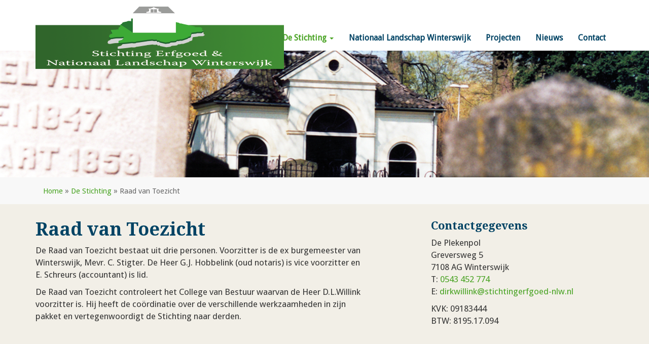

--- FILE ---
content_type: text/html; charset=UTF-8
request_url: https://stichtingerfgoed-nlw.nl/de-stichting/raad-van-toezicht/
body_size: 7201
content:
<!DOCTYPE html><html lang="nl"><head><script data-no-optimize="1">var litespeed_docref=sessionStorage.getItem("litespeed_docref");litespeed_docref&&(Object.defineProperty(document,"referrer",{get:function(){return litespeed_docref}}),sessionStorage.removeItem("litespeed_docref"));</script> <meta charset="utf-8"><meta http-equiv="X-UA-Compatible" content="IE=edge"><meta name="viewport" content="width=device-width, initial-scale=1"><title>Stichting Erfgoed &amp; Nationaal Landschap Winterswijk</title> <script type="litespeed/javascript" data-src="https://www.googletagmanager.com/gtag/js?id=UA-28273100-38"></script> <script type="litespeed/javascript">window.dataLayer=window.dataLayer||[];function gtag(){dataLayer.push(arguments)}
gtag('js',new Date());gtag('config','UA-28273100-38')</script> 
<!--[if lt IE 9]> <script src="https://oss.maxcdn.com/html5shiv/3.7.2/html5shiv.min.js"></script> <script src="https://oss.maxcdn.com/respond/1.4.2/respond.min.js"></script> <![endif]--><meta name='robots' content='index, follow, max-image-preview:large, max-snippet:-1, max-video-preview:-1' /><link rel="canonical" href="https://stichtingerfgoed-nlw.nl/de-stichting/raad-van-toezicht/" /><meta property="og:locale" content="nl_NL" /><meta property="og:type" content="article" /><meta property="og:title" content="Raad van Toezicht &#8211; Stichting Erfgoed &amp; Nationaal Landschap Winterswijk" /><meta property="og:description" content="De Raad van Toezicht bestaat uit drie personen. Voorzitter is de ex burgemeester van Winterswijk, Mevr. C. Stigter. De Heer&nbsp;...&nbsp;" /><meta property="og:url" content="https://stichtingerfgoed-nlw.nl/de-stichting/raad-van-toezicht/" /><meta property="og:site_name" content="Stichting Erfgoed &amp; Nationaal Landschap Winterswijk" /><meta property="article:modified_time" content="2016-11-23T14:08:06+00:00" /><meta name="twitter:card" content="summary_large_image" /> <script type="application/ld+json" class="yoast-schema-graph">{"@context":"https://schema.org","@graph":[{"@type":"WebPage","@id":"https://stichtingerfgoed-nlw.nl/de-stichting/raad-van-toezicht/","url":"https://stichtingerfgoed-nlw.nl/de-stichting/raad-van-toezicht/","name":"Raad van Toezicht &#8211; Stichting Erfgoed &amp; Nationaal Landschap Winterswijk","isPartOf":{"@id":"http://stichtingerfgoed-nlw.nl/#website"},"datePublished":"2016-11-17T12:57:55+00:00","dateModified":"2016-11-23T14:08:06+00:00","breadcrumb":{"@id":"https://stichtingerfgoed-nlw.nl/de-stichting/raad-van-toezicht/#breadcrumb"},"inLanguage":"nl-NL","potentialAction":[{"@type":"ReadAction","target":["https://stichtingerfgoed-nlw.nl/de-stichting/raad-van-toezicht/"]}]},{"@type":"BreadcrumbList","@id":"https://stichtingerfgoed-nlw.nl/de-stichting/raad-van-toezicht/#breadcrumb","itemListElement":[{"@type":"ListItem","position":1,"name":"Home","item":"http://stichtingerfgoed-nlw.nl/"},{"@type":"ListItem","position":2,"name":"De Stichting","item":"https://stichtingerfgoed-nlw.nl/de-stichting/"},{"@type":"ListItem","position":3,"name":"Raad van Toezicht"}]},{"@type":"WebSite","@id":"http://stichtingerfgoed-nlw.nl/#website","url":"http://stichtingerfgoed-nlw.nl/","name":"Stichting Erfgoed &amp; Nationaal Landschap Winterswijk","description":"","publisher":{"@id":"http://stichtingerfgoed-nlw.nl/#organization"},"potentialAction":[{"@type":"SearchAction","target":{"@type":"EntryPoint","urlTemplate":"http://stichtingerfgoed-nlw.nl/?s={search_term_string}"},"query-input":{"@type":"PropertyValueSpecification","valueRequired":true,"valueName":"search_term_string"}}],"inLanguage":"nl-NL"},{"@type":"Organization","@id":"http://stichtingerfgoed-nlw.nl/#organization","name":"Stichting Erfgoed &amp; Nationaal Landschap Winterswijk","url":"http://stichtingerfgoed-nlw.nl/","logo":{"@type":"ImageObject","inLanguage":"nl-NL","@id":"http://stichtingerfgoed-nlw.nl/#/schema/logo/image/","url":"https://stichtingerfgoed-nlw.nl/wp-content/uploads/2016/11/logo.png","contentUrl":"https://stichtingerfgoed-nlw.nl/wp-content/uploads/2016/11/logo.png","width":490,"height":260,"caption":"Stichting Erfgoed &amp; Nationaal Landschap Winterswijk"},"image":{"@id":"http://stichtingerfgoed-nlw.nl/#/schema/logo/image/"}}]}</script> <link rel="alternate" title="oEmbed (JSON)" type="application/json+oembed" href="//stichtingerfgoed-nlw.nl/wp-json/oembed/1.0/embed?url=https%3A%2F%2Fstichtingerfgoed-nlw.nl%2Fde-stichting%2Fraad-van-toezicht%2F" /><link rel="alternate" title="oEmbed (XML)" type="text/xml+oembed" href="//stichtingerfgoed-nlw.nl/wp-json/oembed/1.0/embed?url=https%3A%2F%2Fstichtingerfgoed-nlw.nl%2Fde-stichting%2Fraad-van-toezicht%2F&#038;format=xml" /><link data-optimized="2" rel="stylesheet" href="https://stichtingerfgoed-nlw.nl/wp-content/litespeed/css/3e7e3b9ffc18f93a2a557124eb65848c.css?ver=177c8" /> <script type="litespeed/javascript" data-src="//stichtingerfgoed-nlw.nl/wp-includes/js/jquery/jquery.min.js" id="jquery-core-js"></script> <link rel="https://api.w.org/" href="//stichtingerfgoed-nlw.nl/wp-json/" /><link rel="alternate" title="JSON" type="application/json" href="//stichtingerfgoed-nlw.nl/wp-json/wp/v2/pages/118" /><link rel="EditURI" type="application/rsd+xml" title="RSD" href="//stichtingerfgoed-nlw.nl/xmlrpc.php?rsd" /><link rel='shortlink' href='//stichtingerfgoed-nlw.nl/?p=118' /></head><body class=""><div class="wrapper default_value
"><header style="background: url( ) !important; background-size: cover !important; background-repeat: no-repeat !important; background-position: center top !important;"><div id="menu" class="logobig
"><nav class="navbar navbar-default"><div class="container"><div class="row"><div class="navbar-header">
<button type="button" class="navbar-toggle collapsed" data-toggle="collapse" data-target="#bs-example-navbar-collapse-1" aria-expanded="false">
<span class="sr-only">Menu</span>
<span class="icon-bar"></span>
<span class="icon-bar"></span>
<span class="icon-bar"></span>
</button>
<a class="navbar-brand" href="/">
<img data-lazyloaded="1" src="[data-uri]" width="490" height="260" data-src="//stichtingerfgoed-nlw.nl/wp-content/uploads/2016/11/logo.png" />
</a></div><div class="collapse navbar-collapse" id="bs-example-navbar-collapse-1"><ul class="nav navbar-nav navbar-right"><li class="menu-home"><a title="Home" href="//stichtingerfgoed-nlw.nl/">Home</a></li><li class="active menu-de-stichting dropdown"><a title="De Stichting" href="#" data-toggle="dropdown" class="dropdown-toggle" aria-haspopup="true">De Stichting <span class="caret"></span></a><ul role="menu" class=" dropdown-menu"><li class="menu-statuten"><a title="Statuten" href="//stichtingerfgoed-nlw.nl/statuten/">Statuten</a></li><li class="active menu-raad-van-toezicht active"><a title="Raad van Toezicht" href="//stichtingerfgoed-nlw.nl/de-stichting/raad-van-toezicht/">Raad van Toezicht</a></li><li class="menu-oprichting"><a title="Oprichting" href="//stichtingerfgoed-nlw.nl/de-stichting/oprichting/">Oprichting</a></li><li class="menu-comite-van-aanbeveling"><a title="Comite van Aanbeveling" href="//stichtingerfgoed-nlw.nl/de-stichting/comite-van-aanbeveling/">Comite van Aanbeveling</a></li><li class="menu-informatie-inzake-de-publicatieplicht-anbi-status"><a title="Informatie inzake de publicatieplicht ANBI Status" href="//stichtingerfgoed-nlw.nl/de-stichting/informatie-inzake-publicatieplicht-anbi-status/">Informatie inzake de publicatieplicht ANBI Status</a></li><li class="menu-beleidsplan-2023-2027"><a title="Beleidsplan 2023 – 2027" href="//stichtingerfgoed-nlw.nl/beleidsplan-2023-2027/">Beleidsplan 2023 – 2027</a></li><li class="menu-jaarverslagen"><a title="Jaarverslagen" href="//stichtingerfgoed-nlw.nl/jaarverslagen/">Jaarverslagen</a></li><li class="menu-links"><a title="Links" href="//stichtingerfgoed-nlw.nl/de-stichting/links/">Links</a></li></ul></li><li class="menu-nationaal-landschap-winterswijk"><a title="Nationaal Landschap Winterswijk" href="//stichtingerfgoed-nlw.nl/nationaal-landschap-winterswijk/">Nationaal Landschap Winterswijk</a></li><li class="menu-projecten"><a title="Projecten" href="/projecten">Projecten</a></li><li class="menu-nieuws"><a title="Nieuws" href="//stichtingerfgoed-nlw.nl/category/nieuws/">Nieuws</a></li><li class="menu-contact"><a title="Contact" href="//stichtingerfgoed-nlw.nl/contact/">Contact</a></li></ul></div></div></div></nav></div></header><main><section id="header-img" style="background: url(https://stichtingerfgoed-nlw.nl/wp-content/uploads/2016/11/slide3.jpg ) !important; background-size: cover !important; background-repeat: no-repeat !important; background-position: center center !important;"></section><section class="breadcrumbs"><div class="container"><div class="col-md-12"><p id="breadcrumbs"><span><span><a href="//stichtingerfgoed-nlw.nl/">Home</a></span> » <span><a href="//stichtingerfgoed-nlw.nl/de-stichting/">De Stichting</a></span> » <span class="breadcrumb_last" aria-current="page">Raad van Toezicht</span></span></p></div></div></section><section class="content container"><div class="row"><div class="col-md-7"><h1>Raad van Toezicht</h1><p>De Raad van Toezicht bestaat uit drie personen. Voorzitter is de ex burgemeester van Winterswijk, Mevr. C. Stigter. De Heer G.J. Hobbelink (oud notaris) is vice voorzitter en E. Schreurs (accountant) is lid.</p><p>De Raad van Toezicht controleert het College van Bestuur waarvan de Heer D.L.Willink voorzitter is. Hij heeft de coördinatie over de verschillende werkzaamheden in zijn pakket en vertegenwoordigt de Stichting naar derden.</p></div><div class="col-md-4 col-md-offset-1"><div id="sidebar"><div class="widget side boxed contact"><h3>Contactgegevens</h3><div class="textwidget"><p>De Plekenpol<br />
Greversweg 5<br />
7108 AG Winterswijk<br />
T: <a href="tel:0543 452 774">0543 452 774</a><br />
E: <a href="mailto:dirkwillink@stichtingerfgoed-nlw.nl">dirkwillink@stichtingerfgoed-nlw.nl</a></p><p>KVK: 09183444<br />
BTW: 8195.17.094</p></div></div></div></div></div></section></main><footer><section class="footer container"><div class="row"><div class="col-md-4"></div><hr class="mobile"/><div class="col-md-4"></div><hr class="mobile"/><div class="col-md-4"></div></div></section></footer><div class="copyright"><div class="container"><div class="row"><div class="col-md-12"><p>&copy; 2026 -  Stichting Erfgoed &amp; Nationaal Landschap Winterswijk - <a href="http://www.esselink.nu" title="Website webdesign en hosting van deze website." target="_blank">Realisatie &amp; hosting</a>: <a href="http://www.esselink.nu" title="Esselink.nu voor totale web oplossingen Winterswijk, Achterhoek." target="_blank">Esselink.nu</a></p></div></div></div></div></div> <script type="litespeed/javascript" data-src="//stichtingerfgoed-nlw.nl/wp-content/themes/stichtingerfgoednlw/inc/js/jquery.min.js"></script> <script type="speculationrules">{"prefetch":[{"source":"document","where":{"and":[{"href_matches":"/*"},{"not":{"href_matches":["/wp-*.php","/wp-admin/*","/wp-content/uploads/*","/wp-content/*","/wp-content/plugins/*","/wp-content/themes/stichtingerfgoednlw/*","/*\\?(.+)"]}},{"not":{"selector_matches":"a[rel~=\"nofollow\"]"}},{"not":{"selector_matches":".no-prefetch, .no-prefetch a"}}]},"eagerness":"conservative"}]}</script> <script data-no-optimize="1">window.lazyLoadOptions=Object.assign({},{threshold:300},window.lazyLoadOptions||{});!function(t,e){"object"==typeof exports&&"undefined"!=typeof module?module.exports=e():"function"==typeof define&&define.amd?define(e):(t="undefined"!=typeof globalThis?globalThis:t||self).LazyLoad=e()}(this,function(){"use strict";function e(){return(e=Object.assign||function(t){for(var e=1;e<arguments.length;e++){var n,a=arguments[e];for(n in a)Object.prototype.hasOwnProperty.call(a,n)&&(t[n]=a[n])}return t}).apply(this,arguments)}function o(t){return e({},at,t)}function l(t,e){return t.getAttribute(gt+e)}function c(t){return l(t,vt)}function s(t,e){return function(t,e,n){e=gt+e;null!==n?t.setAttribute(e,n):t.removeAttribute(e)}(t,vt,e)}function i(t){return s(t,null),0}function r(t){return null===c(t)}function u(t){return c(t)===_t}function d(t,e,n,a){t&&(void 0===a?void 0===n?t(e):t(e,n):t(e,n,a))}function f(t,e){et?t.classList.add(e):t.className+=(t.className?" ":"")+e}function _(t,e){et?t.classList.remove(e):t.className=t.className.replace(new RegExp("(^|\\s+)"+e+"(\\s+|$)")," ").replace(/^\s+/,"").replace(/\s+$/,"")}function g(t){return t.llTempImage}function v(t,e){!e||(e=e._observer)&&e.unobserve(t)}function b(t,e){t&&(t.loadingCount+=e)}function p(t,e){t&&(t.toLoadCount=e)}function n(t){for(var e,n=[],a=0;e=t.children[a];a+=1)"SOURCE"===e.tagName&&n.push(e);return n}function h(t,e){(t=t.parentNode)&&"PICTURE"===t.tagName&&n(t).forEach(e)}function a(t,e){n(t).forEach(e)}function m(t){return!!t[lt]}function E(t){return t[lt]}function I(t){return delete t[lt]}function y(e,t){var n;m(e)||(n={},t.forEach(function(t){n[t]=e.getAttribute(t)}),e[lt]=n)}function L(a,t){var o;m(a)&&(o=E(a),t.forEach(function(t){var e,n;e=a,(t=o[n=t])?e.setAttribute(n,t):e.removeAttribute(n)}))}function k(t,e,n){f(t,e.class_loading),s(t,st),n&&(b(n,1),d(e.callback_loading,t,n))}function A(t,e,n){n&&t.setAttribute(e,n)}function O(t,e){A(t,rt,l(t,e.data_sizes)),A(t,it,l(t,e.data_srcset)),A(t,ot,l(t,e.data_src))}function w(t,e,n){var a=l(t,e.data_bg_multi),o=l(t,e.data_bg_multi_hidpi);(a=nt&&o?o:a)&&(t.style.backgroundImage=a,n=n,f(t=t,(e=e).class_applied),s(t,dt),n&&(e.unobserve_completed&&v(t,e),d(e.callback_applied,t,n)))}function x(t,e){!e||0<e.loadingCount||0<e.toLoadCount||d(t.callback_finish,e)}function M(t,e,n){t.addEventListener(e,n),t.llEvLisnrs[e]=n}function N(t){return!!t.llEvLisnrs}function z(t){if(N(t)){var e,n,a=t.llEvLisnrs;for(e in a){var o=a[e];n=e,o=o,t.removeEventListener(n,o)}delete t.llEvLisnrs}}function C(t,e,n){var a;delete t.llTempImage,b(n,-1),(a=n)&&--a.toLoadCount,_(t,e.class_loading),e.unobserve_completed&&v(t,n)}function R(i,r,c){var l=g(i)||i;N(l)||function(t,e,n){N(t)||(t.llEvLisnrs={});var a="VIDEO"===t.tagName?"loadeddata":"load";M(t,a,e),M(t,"error",n)}(l,function(t){var e,n,a,o;n=r,a=c,o=u(e=i),C(e,n,a),f(e,n.class_loaded),s(e,ut),d(n.callback_loaded,e,a),o||x(n,a),z(l)},function(t){var e,n,a,o;n=r,a=c,o=u(e=i),C(e,n,a),f(e,n.class_error),s(e,ft),d(n.callback_error,e,a),o||x(n,a),z(l)})}function T(t,e,n){var a,o,i,r,c;t.llTempImage=document.createElement("IMG"),R(t,e,n),m(c=t)||(c[lt]={backgroundImage:c.style.backgroundImage}),i=n,r=l(a=t,(o=e).data_bg),c=l(a,o.data_bg_hidpi),(r=nt&&c?c:r)&&(a.style.backgroundImage='url("'.concat(r,'")'),g(a).setAttribute(ot,r),k(a,o,i)),w(t,e,n)}function G(t,e,n){var a;R(t,e,n),a=e,e=n,(t=Et[(n=t).tagName])&&(t(n,a),k(n,a,e))}function D(t,e,n){var a;a=t,(-1<It.indexOf(a.tagName)?G:T)(t,e,n)}function S(t,e,n){var a;t.setAttribute("loading","lazy"),R(t,e,n),a=e,(e=Et[(n=t).tagName])&&e(n,a),s(t,_t)}function V(t){t.removeAttribute(ot),t.removeAttribute(it),t.removeAttribute(rt)}function j(t){h(t,function(t){L(t,mt)}),L(t,mt)}function F(t){var e;(e=yt[t.tagName])?e(t):m(e=t)&&(t=E(e),e.style.backgroundImage=t.backgroundImage)}function P(t,e){var n;F(t),n=e,r(e=t)||u(e)||(_(e,n.class_entered),_(e,n.class_exited),_(e,n.class_applied),_(e,n.class_loading),_(e,n.class_loaded),_(e,n.class_error)),i(t),I(t)}function U(t,e,n,a){var o;n.cancel_on_exit&&(c(t)!==st||"IMG"===t.tagName&&(z(t),h(o=t,function(t){V(t)}),V(o),j(t),_(t,n.class_loading),b(a,-1),i(t),d(n.callback_cancel,t,e,a)))}function $(t,e,n,a){var o,i,r=(i=t,0<=bt.indexOf(c(i)));s(t,"entered"),f(t,n.class_entered),_(t,n.class_exited),o=t,i=a,n.unobserve_entered&&v(o,i),d(n.callback_enter,t,e,a),r||D(t,n,a)}function q(t){return t.use_native&&"loading"in HTMLImageElement.prototype}function H(t,o,i){t.forEach(function(t){return(a=t).isIntersecting||0<a.intersectionRatio?$(t.target,t,o,i):(e=t.target,n=t,a=o,t=i,void(r(e)||(f(e,a.class_exited),U(e,n,a,t),d(a.callback_exit,e,n,t))));var e,n,a})}function B(e,n){var t;tt&&!q(e)&&(n._observer=new IntersectionObserver(function(t){H(t,e,n)},{root:(t=e).container===document?null:t.container,rootMargin:t.thresholds||t.threshold+"px"}))}function J(t){return Array.prototype.slice.call(t)}function K(t){return t.container.querySelectorAll(t.elements_selector)}function Q(t){return c(t)===ft}function W(t,e){return e=t||K(e),J(e).filter(r)}function X(e,t){var n;(n=K(e),J(n).filter(Q)).forEach(function(t){_(t,e.class_error),i(t)}),t.update()}function t(t,e){var n,a,t=o(t);this._settings=t,this.loadingCount=0,B(t,this),n=t,a=this,Y&&window.addEventListener("online",function(){X(n,a)}),this.update(e)}var Y="undefined"!=typeof window,Z=Y&&!("onscroll"in window)||"undefined"!=typeof navigator&&/(gle|ing|ro)bot|crawl|spider/i.test(navigator.userAgent),tt=Y&&"IntersectionObserver"in window,et=Y&&"classList"in document.createElement("p"),nt=Y&&1<window.devicePixelRatio,at={elements_selector:".lazy",container:Z||Y?document:null,threshold:300,thresholds:null,data_src:"src",data_srcset:"srcset",data_sizes:"sizes",data_bg:"bg",data_bg_hidpi:"bg-hidpi",data_bg_multi:"bg-multi",data_bg_multi_hidpi:"bg-multi-hidpi",data_poster:"poster",class_applied:"applied",class_loading:"litespeed-loading",class_loaded:"litespeed-loaded",class_error:"error",class_entered:"entered",class_exited:"exited",unobserve_completed:!0,unobserve_entered:!1,cancel_on_exit:!0,callback_enter:null,callback_exit:null,callback_applied:null,callback_loading:null,callback_loaded:null,callback_error:null,callback_finish:null,callback_cancel:null,use_native:!1},ot="src",it="srcset",rt="sizes",ct="poster",lt="llOriginalAttrs",st="loading",ut="loaded",dt="applied",ft="error",_t="native",gt="data-",vt="ll-status",bt=[st,ut,dt,ft],pt=[ot],ht=[ot,ct],mt=[ot,it,rt],Et={IMG:function(t,e){h(t,function(t){y(t,mt),O(t,e)}),y(t,mt),O(t,e)},IFRAME:function(t,e){y(t,pt),A(t,ot,l(t,e.data_src))},VIDEO:function(t,e){a(t,function(t){y(t,pt),A(t,ot,l(t,e.data_src))}),y(t,ht),A(t,ct,l(t,e.data_poster)),A(t,ot,l(t,e.data_src)),t.load()}},It=["IMG","IFRAME","VIDEO"],yt={IMG:j,IFRAME:function(t){L(t,pt)},VIDEO:function(t){a(t,function(t){L(t,pt)}),L(t,ht),t.load()}},Lt=["IMG","IFRAME","VIDEO"];return t.prototype={update:function(t){var e,n,a,o=this._settings,i=W(t,o);{if(p(this,i.length),!Z&&tt)return q(o)?(e=o,n=this,i.forEach(function(t){-1!==Lt.indexOf(t.tagName)&&S(t,e,n)}),void p(n,0)):(t=this._observer,o=i,t.disconnect(),a=t,void o.forEach(function(t){a.observe(t)}));this.loadAll(i)}},destroy:function(){this._observer&&this._observer.disconnect(),K(this._settings).forEach(function(t){I(t)}),delete this._observer,delete this._settings,delete this.loadingCount,delete this.toLoadCount},loadAll:function(t){var e=this,n=this._settings;W(t,n).forEach(function(t){v(t,e),D(t,n,e)})},restoreAll:function(){var e=this._settings;K(e).forEach(function(t){P(t,e)})}},t.load=function(t,e){e=o(e);D(t,e)},t.resetStatus=function(t){i(t)},t}),function(t,e){"use strict";function n(){e.body.classList.add("litespeed_lazyloaded")}function a(){console.log("[LiteSpeed] Start Lazy Load"),o=new LazyLoad(Object.assign({},t.lazyLoadOptions||{},{elements_selector:"[data-lazyloaded]",callback_finish:n})),i=function(){o.update()},t.MutationObserver&&new MutationObserver(i).observe(e.documentElement,{childList:!0,subtree:!0,attributes:!0})}var o,i;t.addEventListener?t.addEventListener("load",a,!1):t.attachEvent("onload",a)}(window,document);</script><script data-no-optimize="1">window.litespeed_ui_events=window.litespeed_ui_events||["mouseover","click","keydown","wheel","touchmove","touchstart"];var urlCreator=window.URL||window.webkitURL;function litespeed_load_delayed_js_force(){console.log("[LiteSpeed] Start Load JS Delayed"),litespeed_ui_events.forEach(e=>{window.removeEventListener(e,litespeed_load_delayed_js_force,{passive:!0})}),document.querySelectorAll("iframe[data-litespeed-src]").forEach(e=>{e.setAttribute("src",e.getAttribute("data-litespeed-src"))}),"loading"==document.readyState?window.addEventListener("DOMContentLoaded",litespeed_load_delayed_js):litespeed_load_delayed_js()}litespeed_ui_events.forEach(e=>{window.addEventListener(e,litespeed_load_delayed_js_force,{passive:!0})});async function litespeed_load_delayed_js(){let t=[];for(var d in document.querySelectorAll('script[type="litespeed/javascript"]').forEach(e=>{t.push(e)}),t)await new Promise(e=>litespeed_load_one(t[d],e));document.dispatchEvent(new Event("DOMContentLiteSpeedLoaded")),window.dispatchEvent(new Event("DOMContentLiteSpeedLoaded"))}function litespeed_load_one(t,e){console.log("[LiteSpeed] Load ",t);var d=document.createElement("script");d.addEventListener("load",e),d.addEventListener("error",e),t.getAttributeNames().forEach(e=>{"type"!=e&&d.setAttribute("data-src"==e?"src":e,t.getAttribute(e))});let a=!(d.type="text/javascript");!d.src&&t.textContent&&(d.src=litespeed_inline2src(t.textContent),a=!0),t.after(d),t.remove(),a&&e()}function litespeed_inline2src(t){try{var d=urlCreator.createObjectURL(new Blob([t.replace(/^(?:<!--)?(.*?)(?:-->)?$/gm,"$1")],{type:"text/javascript"}))}catch(e){d="data:text/javascript;base64,"+btoa(t.replace(/^(?:<!--)?(.*?)(?:-->)?$/gm,"$1"))}return d}</script><script data-no-optimize="1">var litespeed_vary=document.cookie.replace(/(?:(?:^|.*;\s*)_lscache_vary\s*\=\s*([^;]*).*$)|^.*$/,"");litespeed_vary||fetch("/wp-content/plugins/litespeed-cache/guest.vary.php",{method:"POST",cache:"no-cache",redirect:"follow"}).then(e=>e.json()).then(e=>{console.log(e),e.hasOwnProperty("reload")&&"yes"==e.reload&&(sessionStorage.setItem("litespeed_docref",document.referrer),window.location.reload(!0))});</script><script data-optimized="1" type="litespeed/javascript" data-src="https://stichtingerfgoed-nlw.nl/wp-content/litespeed/js/12073d25111cdc7c32cdd8402040c1b6.js?ver=177c8"></script></body></html>
<!-- Page optimized by LiteSpeed Cache @2026-01-17 14:52:45 -->

<!-- Page cached by LiteSpeed Cache 7.7 on 2026-01-17 14:52:45 -->
<!-- Guest Mode -->
<!-- QUIC.cloud UCSS in queue -->